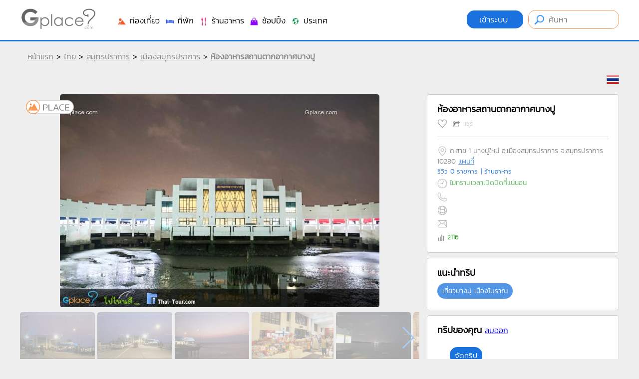

--- FILE ---
content_type: text/html
request_url: https://www.gplace.com/945278
body_size: 96994
content:
<!DOCTYPE html PUBLIC "-//W3C//DTD XHTML 1.0 Strict//EN" "http://www.w3.org/TR/xhtml1/DTD/xhtml1-strict.dtd">
<html xmlns="http://www.w3.org/1999/xhtml" xml:lang="th" lang="th">
<head>
	
	<meta http-equiv="Content-Type" content="text/html; charset=utf-8" />
	<meta name="viewport" content="width=device-width, initial-scale=1.0, maximum-scale=1.0, user-scalable=no">
	
	<title>ห้องอาหารสถานตากอากาศบางปู</title>
	<meta name="keywords" content="ห้องอาหารสถานตากอากาศบางปู, ร้านอาหาร สถานตากอากาศบางปู pantip, ร้านอาหาร สถานตากอากาศบางปู ศาลาสุขใจ pantip, ร้านอาหารสถานตากอากาศบางปู สมุทรปราการ, ร้าน อาหาร สถาน ตากอากาศ บางปู pantip, ร้าน อาหาร ">
	<meta name="description" content="ห้องอาหารสถานตากอากาศบางปู">
	
	<meta name="author" content="Gplace" />
	<meta name="robots" content="index,follow" />
	<link rel="canonical" href="https://www.gplace.com/945278" />
	
	
	<meta name="fb:app_id" property="fb:app_id" content="192465927554707" />
	<meta name="og:url" property="og:url" content="https://www.gplace.com/945278" />
	<meta name="og:title" property="og:title" content="ห้องอาหารสถานตากอากาศบางปู"/>
	<meta name="og:description" property="og:description" content="ห้องอาหารสถานตากอากาศบางปู" />	
	<meta name="og:site_name" property="og:site_name" content="Gplace"/>
	<meta name="og:image" property="og:image" content="https://www.gplace.com/include/img_res/8/94/gp56ff7c4f16462.jpg"/>
	
	
	<link rel="SHORTCUT ICON" href="https://www.gplace.com/include/v2/img/favicon.png">
	<link rel="stylesheet" type="text/css" href="https://www.gplace.com/include/v2/css/main.css" />
	<link rel="stylesheet" type="text/css" href="https://www.gplace.com/include/v2/css/style.css?v=" />
	<link rel="stylesheet" type="text/css" href="https://www.gplace.com/include/v2/css/jquery-ui.css" />
	<link rel="stylesheet" type="text/css" href="https://www.gplace.com/include/v2/css/jquery.fancybox.css" />
	<link rel="stylesheet" type="text/css" href="https://www.gplace.com/include/v2/css/swiper.min.css" />

	<style type="text/css">
		.detail	ul {
			list-style: disc;
			margin-left: 25px;
			margin-top: 5px;
		}
		.detail p {
			margin: 15px 0;
		}
		.detail table {
			margin: 0 auto;
		}	
		.detail table,tr,th,td {
			border: 1px solid;
		}
		.detail th,td {
			padding: 5px 7px;	
		}
		.div_tb_dt {
			overflow-x: auto;
			-webkit-overflow-scrolling: touch;
		}
		.tour_cw {
			border: 1px solid #CCC;
			background-color: #FFF;
			-webkit-border-radius: 5px;
			-moz-border-radius: 5px;
			border-radius: 5px;
			padding: 20px;
			margin-top: 10px;	
		}
		.tour_cw img{
			width:340px;
			margin-bottom: 5px;
		}
	</style>
</head>
<body>
	
	<div id="header">
	<div class="header_a">
		<div class="header_b">
			<div style="float:left;">
				<!--<img src="https://www.gplace.com/include/v2/img/ribbon_for_victims_symbol.png" class="logo"/>-->
				<a href="https://www.gplace.com/">
					<img src="https://www.gplace.com/include/v2/img/logo_gplace.png" alt="gplace" class="logo" style="filter: grayscale(100%);"/>
				</a>
			</div>
			<div class="menu_right">
									<a class="btn_login" href="https://www.gplace.com/loginv2" rel="nofollow">
						เข้าระบบ					</a>
								
				<form method="get" action="https://www.gplace.com/search" style="display: inline-block;">
					<input type="text" class="search_head" name="s" placeholder="ค้นหา" value=""/>
				</form>
			</div>
			<div class="clear_div_mobile"></div>
			<div class="menu_link_header show_pc" style="float:left;margin-left:40px;padding-top:5px;">
				<ul>
					<li>
						<a href="javascript:void(0)" class="menu_c" id="1">
							<img src="https://www.gplace.com/include/v2/img/icon-cat/3.png"/>
							ท่องเที่ยว						</a>
					</li>
					<li>
						<a href="javascript:void(0)" class="menu_c" id="2">
							<img src="https://www.gplace.com/include/v2/img/icon-cat/4.png"/>
							ที่พัก						</a>
					</li>
					<li>
						<a href="javascript:void(0)" class="menu_c" id="3">
							<img src="https://www.gplace.com/include/v2/img/icon-cat/1.png"/>
							ร้านอาหาร						</a>
					</li>
					<li>
						<a href="javascript:void(0)" class="menu_c" id="4">
							<img src="https://www.gplace.com/include/v2/img/icon-cat/5.png"/>
							ช้อปปิ้ง						</a>
					</li>
					<li>
						<a href="javascript:void(0)" class="menu_c" id="5">
							<img src="https://www.gplace.com/include/v2/img/icon-cat/2.png"/>
							ประเทศ						</a>
					</li>
					<!--
					<li>
						<a href="https://www.gplace.com/blog">
							<img src="https://www.gplace.com/include/v2/img/icon-cat/6.png"/>
							บล็อก						</a>
					</li>
					-->
					<li class="placenear" style="display:none;">
						<a href="https://www.gplace.com/placenear" class="placenearurl">
							<img src="https://www.gplace.com/include/v2/img/icon/icon_gplace_address.png"/>
							สถานที่ใกล้เคียง						</a>
					</li>
				</ul>
			</div>
			<div class="menu_link_header show_mobile" style="float:left;margin-left:10px;padding-top:5px;">
				<ul>
					<li>
						<a href="javascript:void(0)" class="menu_c" id="1">
							<img src="https://www.gplace.com/include/v2/img/icon-cat/11.png" style="width: 33px;">
						</a>
					</li>
					<li>
						<a href="javascript:void(0)" class="menu_c" id="2">
							<img src="https://www.gplace.com/include/v2/img/icon-cat/22.png" style="width: 33px;">
						</a>
					</li>
					<li>
						<a href="javascript:void(0)" class="menu_c" id="3">
							<img src="https://www.gplace.com/include/v2/img/icon-cat/33.png" style="width: 33px;">
						</a>
					</li>
					<li>
						<a href="javascript:void(0)" class="menu_c" id="4">
							<img src="https://www.gplace.com/include/v2/img/icon-cat/44.png" style="width: 33px;">
						</a>
					</li>
					<li>
						<a href="javascript:void(0)" class="menu_c" id="5">
							<img src="https://www.gplace.com/include/v2/img/icon-cat/55.png" style="width: 33px;">
						</a>
					</li>
					<li>
						<a href="https://www.gplace.com/blog">
							<img src="https://www.gplace.com/include/v2/img/icon-cat/66.png" style="width: 30px;">
						</a>
					</li>
					<li class="placenear" style="display:none;">
						<a href="https://www.gplace.com/placenear" class="placenearurl">
							<img src="https://www.gplace.com/include/v2/img/icon/icon_gplace_address.png" style="width: 30px;">
						</a>
					</li>
					<li class="placenear" style="display:none;">
						<a href="https://www.gplace.com/placenear" class="gasnearurl">
							<img src="https://www.gplace.com/include/v2/img/icon-cat/gas.png" style="width: 30px;">
						</a>
					</li>
				</ul>
			</div>
			
			<div class="clear"></div>
			
						<div class="menu menu-1">
				<img src="https://www.gplace.com/include/v2/img/arrowup.png" alt="" class="lang_arrowup"/>
																					<div class="item_part_cat">
							<h4>ภาคเหนือ</h4>
							<ul>
																	<li style="float:left;"><a href="https://www.gplace.com/p29-กำแพงเพชร/36" title="กำแพงเพชร">กำแพงเพชร</a></li>
																	<li style="float:left;"><a href="https://www.gplace.com/p58-ตาก/36" title="ตาก">ตาก</a></li>
																	<li style="float:left;"><a href="https://www.gplace.com/p33-นครสวรรค์/36" title="นครสวรรค์">นครสวรรค์</a></li>
																	<li style="float:left;"><a href="https://www.gplace.com/p3-น่าน/36" title="น่าน">น่าน</a></li>
																	<li style="float:left;"><a href="https://www.gplace.com/p4-พะเยา/36" title="พะเยา">พะเยา</a></li>
																	<li style="float:left;"><a href="https://www.gplace.com/p37-พิจิตร/36" title="พิจิตร">พิจิตร</a></li>
																	<li style="float:left;"><a href="https://www.gplace.com/p38-พิษณุโลก/36" title="พิษณุโลก">พิษณุโลก</a></li>
																	<li style="float:left;"><a href="https://www.gplace.com/p7-ลำปาง/36" title="ลำปาง">ลำปาง</a></li>
																	<li style="float:left;"><a href="https://www.gplace.com/p8-ลำพูน/36" title="ลำพูน">ลำพูน</a></li>
																	<li style="float:left;"><a href="https://www.gplace.com/p45-สุโขทัย/36" title="สุโขทัย">สุโขทัย</a></li>
																	<li style="float:left;"><a href="https://www.gplace.com/p9-อุตรดิตถ์/36" title="อุตรดิตถ์">อุตรดิตถ์</a></li>
																	<li style="float:left;"><a href="https://www.gplace.com/p1-เชียงราย/36" title="เชียงราย">เชียงราย</a></li>
																	<li style="float:left;"><a href="https://www.gplace.com/p2-เชียงใหม่/36" title="เชียงใหม่">เชียงใหม่</a></li>
																	<li style="float:left;"><a href="https://www.gplace.com/p39-เพชรบูรณ์/36" title="เพชรบูรณ์">เพชรบูรณ์</a></li>
																	<li style="float:left;"><a href="https://www.gplace.com/p5-แพร่/36" title="แพร่">แพร่</a></li>
																	<li style="float:left;"><a href="https://www.gplace.com/p6-แม่ฮ่องสอน/36" title="แม่ฮ่องสอน">แม่ฮ่องสอน</a></li>
															</ul>
						</div>
												<div class="item_part_cat">
							<h4>ภาคตะวันออกเฉียงเหนือ</h4>
							<ul>
																	<li style="float:left;"><a href="https://www.gplace.com/p10-กาฬสินธุ์/36" title="กาฬสินธุ์">กาฬสินธุ์</a></li>
																	<li style="float:left;"><a href="https://www.gplace.com/p11-ขอนแก่น/36" title="ขอนแก่น">ขอนแก่น</a></li>
																	<li style="float:left;"><a href="https://www.gplace.com/p12-ชัยภูมิ/36" title="ชัยภูมิ">ชัยภูมิ</a></li>
																	<li style="float:left;"><a href="https://www.gplace.com/p13-นครพนม/36" title="นครพนม">นครพนม</a></li>
																	<li style="float:left;"><a href="https://www.gplace.com/p14-นครราชสีมา/36" title="นครราชสีมา">นครราชสีมา</a></li>
																	<li style="float:left;"><a href="https://www.gplace.com/p77-บึงกาฬ/36" title="บึงกาฬ">บึงกาฬ</a></li>
																	<li style="float:left;"><a href="https://www.gplace.com/p15-บุรีรัมย์/36" title="บุรีรัมย์">บุรีรัมย์</a></li>
																	<li style="float:left;"><a href="https://www.gplace.com/p16-มหาสารคาม/36" title="มหาสารคาม">มหาสารคาม</a></li>
																	<li style="float:left;"><a href="https://www.gplace.com/p17-มุกดาหาร/36" title="มุกดาหาร">มุกดาหาร</a></li>
																	<li style="float:left;"><a href="https://www.gplace.com/p18-ยโสธร/36" title="ยโสธร">ยโสธร</a></li>
																	<li style="float:left;"><a href="https://www.gplace.com/p19-ร้อยเอ็ด/36" title="ร้อยเอ็ด">ร้อยเอ็ด</a></li>
																	<li style="float:left;"><a href="https://www.gplace.com/p23-ศรีสะเกษ/36" title="ศรีสะเกษ">ศรีสะเกษ</a></li>
																	<li style="float:left;"><a href="https://www.gplace.com/p21-สกลนคร/36" title="สกลนคร">สกลนคร</a></li>
																	<li style="float:left;"><a href="https://www.gplace.com/p22-สุรินทร์/36" title="สุรินทร์">สุรินทร์</a></li>
																	<li style="float:left;"><a href="https://www.gplace.com/p24-หนองคาย/36" title="หนองคาย">หนองคาย</a></li>
																	<li style="float:left;"><a href="https://www.gplace.com/p25-หนองบัวลำภู/36" title="หนองบัวลำภู">หนองบัวลำภู</a></li>
																	<li style="float:left;"><a href="https://www.gplace.com/p28-อำนาจเจริญ/36" title="อำนาจเจริญ">อำนาจเจริญ</a></li>
																	<li style="float:left;"><a href="https://www.gplace.com/p26-อุดรธานี/36" title="อุดรธานี">อุดรธานี</a></li>
																	<li style="float:left;"><a href="https://www.gplace.com/p27-อุบลราชธานี/36" title="อุบลราชธานี">อุบลราชธานี</a></li>
																	<li style="float:left;"><a href="https://www.gplace.com/p20-เลย/36" title="เลย">เลย</a></li>
															</ul>
						</div>
												<div class="item_part_cat">
							<h4>ภาคกลาง</h4>
							<ul>
																	<li style="float:left;"><a href="https://www.gplace.com/p76-กรุงเทพมหานคร/36" title="กรุงเทพมหานคร">กรุงเทพมหานคร</a></li>
																	<li style="float:left;"><a href="https://www.gplace.com/p57-กาญจนบุรี/36" title="กาญจนบุรี">กาญจนบุรี</a></li>
																	<li style="float:left;"><a href="https://www.gplace.com/p51-ฉะเชิงเทรา/36" title="ฉะเชิงเทรา">ฉะเชิงเทรา</a></li>
																	<li style="float:left;"><a href="https://www.gplace.com/p30-ชัยนาท/36" title="ชัยนาท">ชัยนาท</a></li>
																	<li style="float:left;"><a href="https://www.gplace.com/p31-นครนายก/36" title="นครนายก">นครนายก</a></li>
																	<li style="float:left;"><a href="https://www.gplace.com/p32-นครปฐม/36" title="นครปฐม">นครปฐม</a></li>
																	<li style="float:left;"><a href="https://www.gplace.com/p34-นนทบุรี/36" title="นนทบุรี">นนทบุรี</a></li>
																	<li style="float:left;"><a href="https://www.gplace.com/p35-ปทุมธานี/36" title="ปทุมธานี">ปทุมธานี</a></li>
																	<li style="float:left;"><a href="https://www.gplace.com/p61-ประจวบคีรีขันธ์/36" title="ประจวบคีรีขันธ์">ประจวบคีรีขันธ์</a></li>
																	<li style="float:left;"><a href="https://www.gplace.com/p54-ปราจีนบุรี/36" title="ปราจีนบุรี">ปราจีนบุรี</a></li>
																	<li style="float:left;"><a href="https://www.gplace.com/p60-ราชบุรี/36" title="ราชบุรี">ราชบุรี</a></li>
																	<li style="float:left;"><a href="https://www.gplace.com/p40-ลพบุรี/36" title="ลพบุรี">ลพบุรี</a></li>
																	<li style="float:left;"><a href="https://www.gplace.com/p41-สมุทรปราการ/36" title="สมุทรปราการ">สมุทรปราการ</a></li>
																	<li style="float:left;"><a href="https://www.gplace.com/p42-สมุทรสงคราม/36" title="สมุทรสงคราม">สมุทรสงคราม</a></li>
																	<li style="float:left;"><a href="https://www.gplace.com/p43-สมุทรสาคร/36" title="สมุทรสาคร">สมุทรสาคร</a></li>
																	<li style="float:left;"><a href="https://www.gplace.com/p47-สระบุรี/36" title="สระบุรี">สระบุรี</a></li>
																	<li style="float:left;"><a href="https://www.gplace.com/p56-สระแก้ว/36" title="สระแก้ว">สระแก้ว</a></li>
																	<li style="float:left;"><a href="https://www.gplace.com/p44-สิงห์บุรี/36" title="สิงห์บุรี">สิงห์บุรี</a></li>
																	<li style="float:left;"><a href="https://www.gplace.com/p46-สุพรรณบุรี/36" title="สุพรรณบุรี">สุพรรณบุรี</a></li>
																	<li style="float:left;"><a href="https://www.gplace.com/p36-อยุธยา/36" title="อยุธยา">อยุธยา</a></li>
																	<li style="float:left;"><a href="https://www.gplace.com/p49-อุทัยธานี/36" title="อุทัยธานี">อุทัยธานี</a></li>
																	<li style="float:left;"><a href="https://www.gplace.com/p48-อ่างทอง/36" title="อ่างทอง">อ่างทอง</a></li>
																	<li style="float:left;"><a href="https://www.gplace.com/p59-เพชรบุรี/36" title="เพชรบุรี">เพชรบุรี</a></li>
															</ul>
						</div>
												<div class="item_part_cat">
							<h4>ภาคตะวันออก</h4>
							<ul>
																	<li style="float:left;"><a href="https://www.gplace.com/p50-จันทบุรี/36" title="จันทบุรี">จันทบุรี</a></li>
																	<li style="float:left;"><a href="https://www.gplace.com/p52-ชลบุรี/36" title="ชลบุรี">ชลบุรี</a></li>
																	<li style="float:left;"><a href="https://www.gplace.com/p53-ตราด/36" title="ตราด">ตราด</a></li>
																	<li style="float:left;"><a href="https://www.gplace.com/p55-ระยอง/36" title="ระยอง">ระยอง</a></li>
															</ul>
						</div>
												<div class="item_part_cat">
							<h4>ภาคใต้</h4>
							<ul>
																	<li style="float:left;"><a href="https://www.gplace.com/p62-กระบี่/36" title="กระบี่">กระบี่</a></li>
																	<li style="float:left;"><a href="https://www.gplace.com/p63-ชุมพร/36" title="ชุมพร">ชุมพร</a></li>
																	<li style="float:left;"><a href="https://www.gplace.com/p64-ตรัง/36" title="ตรัง">ตรัง</a></li>
																	<li style="float:left;"><a href="https://www.gplace.com/p65-นครศรีธรรมราช/36" title="นครศรีธรรมราช">นครศรีธรรมราช</a></li>
																	<li style="float:left;"><a href="https://www.gplace.com/p66-นราธิวาส/36" title="นราธิวาส">นราธิวาส</a></li>
																	<li style="float:left;"><a href="https://www.gplace.com/p67-ปัตตานี/36" title="ปัตตานี">ปัตตานี</a></li>
																	<li style="float:left;"><a href="https://www.gplace.com/p68-พังงา/36" title="พังงา">พังงา</a></li>
																	<li style="float:left;"><a href="https://www.gplace.com/p69-พัทลุง/36" title="พัทลุง">พัทลุง</a></li>
																	<li style="float:left;"><a href="https://www.gplace.com/p70-ภูเก็ต/36" title="ภูเก็ต">ภูเก็ต</a></li>
																	<li style="float:left;"><a href="https://www.gplace.com/p75-ยะลา/36" title="ยะลา">ยะลา</a></li>
																	<li style="float:left;"><a href="https://www.gplace.com/p71-ระนอง/36" title="ระนอง">ระนอง</a></li>
																	<li style="float:left;"><a href="https://www.gplace.com/p73-สงขลา/36" title="สงขลา">สงขลา</a></li>
																	<li style="float:left;"><a href="https://www.gplace.com/p72-สตูล/36" title="สตูล">สตูล</a></li>
																	<li style="float:left;"><a href="https://www.gplace.com/p74-สุราษฎร์ธานี/36" title="สุราษฎร์ธานี">สุราษฎร์ธานี</a></li>
															</ul>
						</div>
																			<div class="clear"></div>
			</div>
						<div class="menu menu-2">
				<img src="https://www.gplace.com/include/v2/img/arrowup.png" alt="" class="lang_arrowup"/>
																					<div class="item_part_cat">
							<h4>ภาคเหนือ</h4>
							<ul>
																	<li style="float:left;"><a href="https://www.gplace.com/p29-กำแพงเพชร/37" title="กำแพงเพชร">กำแพงเพชร</a></li>
																	<li style="float:left;"><a href="https://www.gplace.com/p58-ตาก/37" title="ตาก">ตาก</a></li>
																	<li style="float:left;"><a href="https://www.gplace.com/p33-นครสวรรค์/37" title="นครสวรรค์">นครสวรรค์</a></li>
																	<li style="float:left;"><a href="https://www.gplace.com/p3-น่าน/37" title="น่าน">น่าน</a></li>
																	<li style="float:left;"><a href="https://www.gplace.com/p4-พะเยา/37" title="พะเยา">พะเยา</a></li>
																	<li style="float:left;"><a href="https://www.gplace.com/p37-พิจิตร/37" title="พิจิตร">พิจิตร</a></li>
																	<li style="float:left;"><a href="https://www.gplace.com/p38-พิษณุโลก/37" title="พิษณุโลก">พิษณุโลก</a></li>
																	<li style="float:left;"><a href="https://www.gplace.com/p7-ลำปาง/37" title="ลำปาง">ลำปาง</a></li>
																	<li style="float:left;"><a href="https://www.gplace.com/p8-ลำพูน/37" title="ลำพูน">ลำพูน</a></li>
																	<li style="float:left;"><a href="https://www.gplace.com/p45-สุโขทัย/37" title="สุโขทัย">สุโขทัย</a></li>
																	<li style="float:left;"><a href="https://www.gplace.com/p9-อุตรดิตถ์/37" title="อุตรดิตถ์">อุตรดิตถ์</a></li>
																	<li style="float:left;"><a href="https://www.gplace.com/p1-เชียงราย/37" title="เชียงราย">เชียงราย</a></li>
																	<li style="float:left;"><a href="https://www.gplace.com/p2-เชียงใหม่/37" title="เชียงใหม่">เชียงใหม่</a></li>
																	<li style="float:left;"><a href="https://www.gplace.com/p39-เพชรบูรณ์/37" title="เพชรบูรณ์">เพชรบูรณ์</a></li>
																	<li style="float:left;"><a href="https://www.gplace.com/p5-แพร่/37" title="แพร่">แพร่</a></li>
																	<li style="float:left;"><a href="https://www.gplace.com/p6-แม่ฮ่องสอน/37" title="แม่ฮ่องสอน">แม่ฮ่องสอน</a></li>
															</ul>
						</div>
												<div class="item_part_cat">
							<h4>ภาคตะวันออกเฉียงเหนือ</h4>
							<ul>
																	<li style="float:left;"><a href="https://www.gplace.com/p10-กาฬสินธุ์/37" title="กาฬสินธุ์">กาฬสินธุ์</a></li>
																	<li style="float:left;"><a href="https://www.gplace.com/p11-ขอนแก่น/37" title="ขอนแก่น">ขอนแก่น</a></li>
																	<li style="float:left;"><a href="https://www.gplace.com/p12-ชัยภูมิ/37" title="ชัยภูมิ">ชัยภูมิ</a></li>
																	<li style="float:left;"><a href="https://www.gplace.com/p13-นครพนม/37" title="นครพนม">นครพนม</a></li>
																	<li style="float:left;"><a href="https://www.gplace.com/p14-นครราชสีมา/37" title="นครราชสีมา">นครราชสีมา</a></li>
																	<li style="float:left;"><a href="https://www.gplace.com/p77-บึงกาฬ/37" title="บึงกาฬ">บึงกาฬ</a></li>
																	<li style="float:left;"><a href="https://www.gplace.com/p15-บุรีรัมย์/37" title="บุรีรัมย์">บุรีรัมย์</a></li>
																	<li style="float:left;"><a href="https://www.gplace.com/p16-มหาสารคาม/37" title="มหาสารคาม">มหาสารคาม</a></li>
																	<li style="float:left;"><a href="https://www.gplace.com/p17-มุกดาหาร/37" title="มุกดาหาร">มุกดาหาร</a></li>
																	<li style="float:left;"><a href="https://www.gplace.com/p18-ยโสธร/37" title="ยโสธร">ยโสธร</a></li>
																	<li style="float:left;"><a href="https://www.gplace.com/p19-ร้อยเอ็ด/37" title="ร้อยเอ็ด">ร้อยเอ็ด</a></li>
																	<li style="float:left;"><a href="https://www.gplace.com/p23-ศรีสะเกษ/37" title="ศรีสะเกษ">ศรีสะเกษ</a></li>
																	<li style="float:left;"><a href="https://www.gplace.com/p21-สกลนคร/37" title="สกลนคร">สกลนคร</a></li>
																	<li style="float:left;"><a href="https://www.gplace.com/p22-สุรินทร์/37" title="สุรินทร์">สุรินทร์</a></li>
																	<li style="float:left;"><a href="https://www.gplace.com/p24-หนองคาย/37" title="หนองคาย">หนองคาย</a></li>
																	<li style="float:left;"><a href="https://www.gplace.com/p25-หนองบัวลำภู/37" title="หนองบัวลำภู">หนองบัวลำภู</a></li>
																	<li style="float:left;"><a href="https://www.gplace.com/p28-อำนาจเจริญ/37" title="อำนาจเจริญ">อำนาจเจริญ</a></li>
																	<li style="float:left;"><a href="https://www.gplace.com/p26-อุดรธานี/37" title="อุดรธานี">อุดรธานี</a></li>
																	<li style="float:left;"><a href="https://www.gplace.com/p27-อุบลราชธานี/37" title="อุบลราชธานี">อุบลราชธานี</a></li>
																	<li style="float:left;"><a href="https://www.gplace.com/p20-เลย/37" title="เลย">เลย</a></li>
															</ul>
						</div>
												<div class="item_part_cat">
							<h4>ภาคกลาง</h4>
							<ul>
																	<li style="float:left;"><a href="https://www.gplace.com/p76-กรุงเทพมหานคร/37" title="กรุงเทพมหานคร">กรุงเทพมหานคร</a></li>
																	<li style="float:left;"><a href="https://www.gplace.com/p57-กาญจนบุรี/37" title="กาญจนบุรี">กาญจนบุรี</a></li>
																	<li style="float:left;"><a href="https://www.gplace.com/p51-ฉะเชิงเทรา/37" title="ฉะเชิงเทรา">ฉะเชิงเทรา</a></li>
																	<li style="float:left;"><a href="https://www.gplace.com/p30-ชัยนาท/37" title="ชัยนาท">ชัยนาท</a></li>
																	<li style="float:left;"><a href="https://www.gplace.com/p31-นครนายก/37" title="นครนายก">นครนายก</a></li>
																	<li style="float:left;"><a href="https://www.gplace.com/p32-นครปฐม/37" title="นครปฐม">นครปฐม</a></li>
																	<li style="float:left;"><a href="https://www.gplace.com/p34-นนทบุรี/37" title="นนทบุรี">นนทบุรี</a></li>
																	<li style="float:left;"><a href="https://www.gplace.com/p35-ปทุมธานี/37" title="ปทุมธานี">ปทุมธานี</a></li>
																	<li style="float:left;"><a href="https://www.gplace.com/p61-ประจวบคีรีขันธ์/37" title="ประจวบคีรีขันธ์">ประจวบคีรีขันธ์</a></li>
																	<li style="float:left;"><a href="https://www.gplace.com/p54-ปราจีนบุรี/37" title="ปราจีนบุรี">ปราจีนบุรี</a></li>
																	<li style="float:left;"><a href="https://www.gplace.com/p60-ราชบุรี/37" title="ราชบุรี">ราชบุรี</a></li>
																	<li style="float:left;"><a href="https://www.gplace.com/p40-ลพบุรี/37" title="ลพบุรี">ลพบุรี</a></li>
																	<li style="float:left;"><a href="https://www.gplace.com/p41-สมุทรปราการ/37" title="สมุทรปราการ">สมุทรปราการ</a></li>
																	<li style="float:left;"><a href="https://www.gplace.com/p42-สมุทรสงคราม/37" title="สมุทรสงคราม">สมุทรสงคราม</a></li>
																	<li style="float:left;"><a href="https://www.gplace.com/p43-สมุทรสาคร/37" title="สมุทรสาคร">สมุทรสาคร</a></li>
																	<li style="float:left;"><a href="https://www.gplace.com/p47-สระบุรี/37" title="สระบุรี">สระบุรี</a></li>
																	<li style="float:left;"><a href="https://www.gplace.com/p56-สระแก้ว/37" title="สระแก้ว">สระแก้ว</a></li>
																	<li style="float:left;"><a href="https://www.gplace.com/p44-สิงห์บุรี/37" title="สิงห์บุรี">สิงห์บุรี</a></li>
																	<li style="float:left;"><a href="https://www.gplace.com/p46-สุพรรณบุรี/37" title="สุพรรณบุรี">สุพรรณบุรี</a></li>
																	<li style="float:left;"><a href="https://www.gplace.com/p36-อยุธยา/37" title="อยุธยา">อยุธยา</a></li>
																	<li style="float:left;"><a href="https://www.gplace.com/p49-อุทัยธานี/37" title="อุทัยธานี">อุทัยธานี</a></li>
																	<li style="float:left;"><a href="https://www.gplace.com/p48-อ่างทอง/37" title="อ่างทอง">อ่างทอง</a></li>
																	<li style="float:left;"><a href="https://www.gplace.com/p59-เพชรบุรี/37" title="เพชรบุรี">เพชรบุรี</a></li>
															</ul>
						</div>
												<div class="item_part_cat">
							<h4>ภาคตะวันออก</h4>
							<ul>
																	<li style="float:left;"><a href="https://www.gplace.com/p50-จันทบุรี/37" title="จันทบุรี">จันทบุรี</a></li>
																	<li style="float:left;"><a href="https://www.gplace.com/p52-ชลบุรี/37" title="ชลบุรี">ชลบุรี</a></li>
																	<li style="float:left;"><a href="https://www.gplace.com/p53-ตราด/37" title="ตราด">ตราด</a></li>
																	<li style="float:left;"><a href="https://www.gplace.com/p55-ระยอง/37" title="ระยอง">ระยอง</a></li>
															</ul>
						</div>
												<div class="item_part_cat">
							<h4>ภาคใต้</h4>
							<ul>
																	<li style="float:left;"><a href="https://www.gplace.com/p62-กระบี่/37" title="กระบี่">กระบี่</a></li>
																	<li style="float:left;"><a href="https://www.gplace.com/p63-ชุมพร/37" title="ชุมพร">ชุมพร</a></li>
																	<li style="float:left;"><a href="https://www.gplace.com/p64-ตรัง/37" title="ตรัง">ตรัง</a></li>
																	<li style="float:left;"><a href="https://www.gplace.com/p65-นครศรีธรรมราช/37" title="นครศรีธรรมราช">นครศรีธรรมราช</a></li>
																	<li style="float:left;"><a href="https://www.gplace.com/p66-นราธิวาส/37" title="นราธิวาส">นราธิวาส</a></li>
																	<li style="float:left;"><a href="https://www.gplace.com/p67-ปัตตานี/37" title="ปัตตานี">ปัตตานี</a></li>
																	<li style="float:left;"><a href="https://www.gplace.com/p68-พังงา/37" title="พังงา">พังงา</a></li>
																	<li style="float:left;"><a href="https://www.gplace.com/p69-พัทลุง/37" title="พัทลุง">พัทลุง</a></li>
																	<li style="float:left;"><a href="https://www.gplace.com/p70-ภูเก็ต/37" title="ภูเก็ต">ภูเก็ต</a></li>
																	<li style="float:left;"><a href="https://www.gplace.com/p75-ยะลา/37" title="ยะลา">ยะลา</a></li>
																	<li style="float:left;"><a href="https://www.gplace.com/p71-ระนอง/37" title="ระนอง">ระนอง</a></li>
																	<li style="float:left;"><a href="https://www.gplace.com/p73-สงขลา/37" title="สงขลา">สงขลา</a></li>
																	<li style="float:left;"><a href="https://www.gplace.com/p72-สตูล/37" title="สตูล">สตูล</a></li>
																	<li style="float:left;"><a href="https://www.gplace.com/p74-สุราษฎร์ธานี/37" title="สุราษฎร์ธานี">สุราษฎร์ธานี</a></li>
															</ul>
						</div>
																			<div class="clear"></div>
			</div>
						<div class="menu menu-3">
				<img src="https://www.gplace.com/include/v2/img/arrowup.png" alt="" class="lang_arrowup"/>
																					<div class="item_part_cat">
							<h4>ภาคเหนือ</h4>
							<ul>
																	<li style="float:left;"><a href="https://www.gplace.com/p29-กำแพงเพชร/38" title="กำแพงเพชร">กำแพงเพชร</a></li>
																	<li style="float:left;"><a href="https://www.gplace.com/p58-ตาก/38" title="ตาก">ตาก</a></li>
																	<li style="float:left;"><a href="https://www.gplace.com/p33-นครสวรรค์/38" title="นครสวรรค์">นครสวรรค์</a></li>
																	<li style="float:left;"><a href="https://www.gplace.com/p3-น่าน/38" title="น่าน">น่าน</a></li>
																	<li style="float:left;"><a href="https://www.gplace.com/p4-พะเยา/38" title="พะเยา">พะเยา</a></li>
																	<li style="float:left;"><a href="https://www.gplace.com/p37-พิจิตร/38" title="พิจิตร">พิจิตร</a></li>
																	<li style="float:left;"><a href="https://www.gplace.com/p38-พิษณุโลก/38" title="พิษณุโลก">พิษณุโลก</a></li>
																	<li style="float:left;"><a href="https://www.gplace.com/p7-ลำปาง/38" title="ลำปาง">ลำปาง</a></li>
																	<li style="float:left;"><a href="https://www.gplace.com/p8-ลำพูน/38" title="ลำพูน">ลำพูน</a></li>
																	<li style="float:left;"><a href="https://www.gplace.com/p45-สุโขทัย/38" title="สุโขทัย">สุโขทัย</a></li>
																	<li style="float:left;"><a href="https://www.gplace.com/p9-อุตรดิตถ์/38" title="อุตรดิตถ์">อุตรดิตถ์</a></li>
																	<li style="float:left;"><a href="https://www.gplace.com/p1-เชียงราย/38" title="เชียงราย">เชียงราย</a></li>
																	<li style="float:left;"><a href="https://www.gplace.com/p2-เชียงใหม่/38" title="เชียงใหม่">เชียงใหม่</a></li>
																	<li style="float:left;"><a href="https://www.gplace.com/p39-เพชรบูรณ์/38" title="เพชรบูรณ์">เพชรบูรณ์</a></li>
																	<li style="float:left;"><a href="https://www.gplace.com/p5-แพร่/38" title="แพร่">แพร่</a></li>
																	<li style="float:left;"><a href="https://www.gplace.com/p6-แม่ฮ่องสอน/38" title="แม่ฮ่องสอน">แม่ฮ่องสอน</a></li>
															</ul>
						</div>
												<div class="item_part_cat">
							<h4>ภาคตะวันออกเฉียงเหนือ</h4>
							<ul>
																	<li style="float:left;"><a href="https://www.gplace.com/p10-กาฬสินธุ์/38" title="กาฬสินธุ์">กาฬสินธุ์</a></li>
																	<li style="float:left;"><a href="https://www.gplace.com/p11-ขอนแก่น/38" title="ขอนแก่น">ขอนแก่น</a></li>
																	<li style="float:left;"><a href="https://www.gplace.com/p12-ชัยภูมิ/38" title="ชัยภูมิ">ชัยภูมิ</a></li>
																	<li style="float:left;"><a href="https://www.gplace.com/p13-นครพนม/38" title="นครพนม">นครพนม</a></li>
																	<li style="float:left;"><a href="https://www.gplace.com/p14-นครราชสีมา/38" title="นครราชสีมา">นครราชสีมา</a></li>
																	<li style="float:left;"><a href="https://www.gplace.com/p77-บึงกาฬ/38" title="บึงกาฬ">บึงกาฬ</a></li>
																	<li style="float:left;"><a href="https://www.gplace.com/p15-บุรีรัมย์/38" title="บุรีรัมย์">บุรีรัมย์</a></li>
																	<li style="float:left;"><a href="https://www.gplace.com/p16-มหาสารคาม/38" title="มหาสารคาม">มหาสารคาม</a></li>
																	<li style="float:left;"><a href="https://www.gplace.com/p17-มุกดาหาร/38" title="มุกดาหาร">มุกดาหาร</a></li>
																	<li style="float:left;"><a href="https://www.gplace.com/p18-ยโสธร/38" title="ยโสธร">ยโสธร</a></li>
																	<li style="float:left;"><a href="https://www.gplace.com/p19-ร้อยเอ็ด/38" title="ร้อยเอ็ด">ร้อยเอ็ด</a></li>
																	<li style="float:left;"><a href="https://www.gplace.com/p23-ศรีสะเกษ/38" title="ศรีสะเกษ">ศรีสะเกษ</a></li>
																	<li style="float:left;"><a href="https://www.gplace.com/p21-สกลนคร/38" title="สกลนคร">สกลนคร</a></li>
																	<li style="float:left;"><a href="https://www.gplace.com/p22-สุรินทร์/38" title="สุรินทร์">สุรินทร์</a></li>
																	<li style="float:left;"><a href="https://www.gplace.com/p24-หนองคาย/38" title="หนองคาย">หนองคาย</a></li>
																	<li style="float:left;"><a href="https://www.gplace.com/p25-หนองบัวลำภู/38" title="หนองบัวลำภู">หนองบัวลำภู</a></li>
																	<li style="float:left;"><a href="https://www.gplace.com/p28-อำนาจเจริญ/38" title="อำนาจเจริญ">อำนาจเจริญ</a></li>
																	<li style="float:left;"><a href="https://www.gplace.com/p26-อุดรธานี/38" title="อุดรธานี">อุดรธานี</a></li>
																	<li style="float:left;"><a href="https://www.gplace.com/p27-อุบลราชธานี/38" title="อุบลราชธานี">อุบลราชธานี</a></li>
																	<li style="float:left;"><a href="https://www.gplace.com/p20-เลย/38" title="เลย">เลย</a></li>
															</ul>
						</div>
												<div class="item_part_cat">
							<h4>ภาคกลาง</h4>
							<ul>
																	<li style="float:left;"><a href="https://www.gplace.com/p76-กรุงเทพมหานคร/38" title="กรุงเทพมหานคร">กรุงเทพมหานคร</a></li>
																	<li style="float:left;"><a href="https://www.gplace.com/p57-กาญจนบุรี/38" title="กาญจนบุรี">กาญจนบุรี</a></li>
																	<li style="float:left;"><a href="https://www.gplace.com/p51-ฉะเชิงเทรา/38" title="ฉะเชิงเทรา">ฉะเชิงเทรา</a></li>
																	<li style="float:left;"><a href="https://www.gplace.com/p30-ชัยนาท/38" title="ชัยนาท">ชัยนาท</a></li>
																	<li style="float:left;"><a href="https://www.gplace.com/p31-นครนายก/38" title="นครนายก">นครนายก</a></li>
																	<li style="float:left;"><a href="https://www.gplace.com/p32-นครปฐม/38" title="นครปฐม">นครปฐม</a></li>
																	<li style="float:left;"><a href="https://www.gplace.com/p34-นนทบุรี/38" title="นนทบุรี">นนทบุรี</a></li>
																	<li style="float:left;"><a href="https://www.gplace.com/p35-ปทุมธานี/38" title="ปทุมธานี">ปทุมธานี</a></li>
																	<li style="float:left;"><a href="https://www.gplace.com/p61-ประจวบคีรีขันธ์/38" title="ประจวบคีรีขันธ์">ประจวบคีรีขันธ์</a></li>
																	<li style="float:left;"><a href="https://www.gplace.com/p54-ปราจีนบุรี/38" title="ปราจีนบุรี">ปราจีนบุรี</a></li>
																	<li style="float:left;"><a href="https://www.gplace.com/p60-ราชบุรี/38" title="ราชบุรี">ราชบุรี</a></li>
																	<li style="float:left;"><a href="https://www.gplace.com/p40-ลพบุรี/38" title="ลพบุรี">ลพบุรี</a></li>
																	<li style="float:left;"><a href="https://www.gplace.com/p41-สมุทรปราการ/38" title="สมุทรปราการ">สมุทรปราการ</a></li>
																	<li style="float:left;"><a href="https://www.gplace.com/p42-สมุทรสงคราม/38" title="สมุทรสงคราม">สมุทรสงคราม</a></li>
																	<li style="float:left;"><a href="https://www.gplace.com/p43-สมุทรสาคร/38" title="สมุทรสาคร">สมุทรสาคร</a></li>
																	<li style="float:left;"><a href="https://www.gplace.com/p47-สระบุรี/38" title="สระบุรี">สระบุรี</a></li>
																	<li style="float:left;"><a href="https://www.gplace.com/p56-สระแก้ว/38" title="สระแก้ว">สระแก้ว</a></li>
																	<li style="float:left;"><a href="https://www.gplace.com/p44-สิงห์บุรี/38" title="สิงห์บุรี">สิงห์บุรี</a></li>
																	<li style="float:left;"><a href="https://www.gplace.com/p46-สุพรรณบุรี/38" title="สุพรรณบุรี">สุพรรณบุรี</a></li>
																	<li style="float:left;"><a href="https://www.gplace.com/p36-อยุธยา/38" title="อยุธยา">อยุธยา</a></li>
																	<li style="float:left;"><a href="https://www.gplace.com/p49-อุทัยธานี/38" title="อุทัยธานี">อุทัยธานี</a></li>
																	<li style="float:left;"><a href="https://www.gplace.com/p48-อ่างทอง/38" title="อ่างทอง">อ่างทอง</a></li>
																	<li style="float:left;"><a href="https://www.gplace.com/p59-เพชรบุรี/38" title="เพชรบุรี">เพชรบุรี</a></li>
															</ul>
						</div>
												<div class="item_part_cat">
							<h4>ภาคตะวันออก</h4>
							<ul>
																	<li style="float:left;"><a href="https://www.gplace.com/p50-จันทบุรี/38" title="จันทบุรี">จันทบุรี</a></li>
																	<li style="float:left;"><a href="https://www.gplace.com/p52-ชลบุรี/38" title="ชลบุรี">ชลบุรี</a></li>
																	<li style="float:left;"><a href="https://www.gplace.com/p53-ตราด/38" title="ตราด">ตราด</a></li>
																	<li style="float:left;"><a href="https://www.gplace.com/p55-ระยอง/38" title="ระยอง">ระยอง</a></li>
															</ul>
						</div>
												<div class="item_part_cat">
							<h4>ภาคใต้</h4>
							<ul>
																	<li style="float:left;"><a href="https://www.gplace.com/p62-กระบี่/38" title="กระบี่">กระบี่</a></li>
																	<li style="float:left;"><a href="https://www.gplace.com/p63-ชุมพร/38" title="ชุมพร">ชุมพร</a></li>
																	<li style="float:left;"><a href="https://www.gplace.com/p64-ตรัง/38" title="ตรัง">ตรัง</a></li>
																	<li style="float:left;"><a href="https://www.gplace.com/p65-นครศรีธรรมราช/38" title="นครศรีธรรมราช">นครศรีธรรมราช</a></li>
																	<li style="float:left;"><a href="https://www.gplace.com/p66-นราธิวาส/38" title="นราธิวาส">นราธิวาส</a></li>
																	<li style="float:left;"><a href="https://www.gplace.com/p67-ปัตตานี/38" title="ปัตตานี">ปัตตานี</a></li>
																	<li style="float:left;"><a href="https://www.gplace.com/p68-พังงา/38" title="พังงา">พังงา</a></li>
																	<li style="float:left;"><a href="https://www.gplace.com/p69-พัทลุง/38" title="พัทลุง">พัทลุง</a></li>
																	<li style="float:left;"><a href="https://www.gplace.com/p70-ภูเก็ต/38" title="ภูเก็ต">ภูเก็ต</a></li>
																	<li style="float:left;"><a href="https://www.gplace.com/p75-ยะลา/38" title="ยะลา">ยะลา</a></li>
																	<li style="float:left;"><a href="https://www.gplace.com/p71-ระนอง/38" title="ระนอง">ระนอง</a></li>
																	<li style="float:left;"><a href="https://www.gplace.com/p73-สงขลา/38" title="สงขลา">สงขลา</a></li>
																	<li style="float:left;"><a href="https://www.gplace.com/p72-สตูล/38" title="สตูล">สตูล</a></li>
																	<li style="float:left;"><a href="https://www.gplace.com/p74-สุราษฎร์ธานี/38" title="สุราษฎร์ธานี">สุราษฎร์ธานี</a></li>
															</ul>
						</div>
																			<div class="clear"></div>
			</div>
						<div class="menu menu-4">
				<img src="https://www.gplace.com/include/v2/img/arrowup.png" alt="" class="lang_arrowup"/>
																					<div class="item_part_cat">
							<h4>ภาคเหนือ</h4>
							<ul>
																	<li style="float:left;"><a href="https://www.gplace.com/p29-กำแพงเพชร/39" title="กำแพงเพชร">กำแพงเพชร</a></li>
																	<li style="float:left;"><a href="https://www.gplace.com/p58-ตาก/39" title="ตาก">ตาก</a></li>
																	<li style="float:left;"><a href="https://www.gplace.com/p33-นครสวรรค์/39" title="นครสวรรค์">นครสวรรค์</a></li>
																	<li style="float:left;"><a href="https://www.gplace.com/p3-น่าน/39" title="น่าน">น่าน</a></li>
																	<li style="float:left;"><a href="https://www.gplace.com/p4-พะเยา/39" title="พะเยา">พะเยา</a></li>
																	<li style="float:left;"><a href="https://www.gplace.com/p37-พิจิตร/39" title="พิจิตร">พิจิตร</a></li>
																	<li style="float:left;"><a href="https://www.gplace.com/p38-พิษณุโลก/39" title="พิษณุโลก">พิษณุโลก</a></li>
																	<li style="float:left;"><a href="https://www.gplace.com/p7-ลำปาง/39" title="ลำปาง">ลำปาง</a></li>
																	<li style="float:left;"><a href="https://www.gplace.com/p8-ลำพูน/39" title="ลำพูน">ลำพูน</a></li>
																	<li style="float:left;"><a href="https://www.gplace.com/p45-สุโขทัย/39" title="สุโขทัย">สุโขทัย</a></li>
																	<li style="float:left;"><a href="https://www.gplace.com/p9-อุตรดิตถ์/39" title="อุตรดิตถ์">อุตรดิตถ์</a></li>
																	<li style="float:left;"><a href="https://www.gplace.com/p1-เชียงราย/39" title="เชียงราย">เชียงราย</a></li>
																	<li style="float:left;"><a href="https://www.gplace.com/p2-เชียงใหม่/39" title="เชียงใหม่">เชียงใหม่</a></li>
																	<li style="float:left;"><a href="https://www.gplace.com/p39-เพชรบูรณ์/39" title="เพชรบูรณ์">เพชรบูรณ์</a></li>
																	<li style="float:left;"><a href="https://www.gplace.com/p5-แพร่/39" title="แพร่">แพร่</a></li>
																	<li style="float:left;"><a href="https://www.gplace.com/p6-แม่ฮ่องสอน/39" title="แม่ฮ่องสอน">แม่ฮ่องสอน</a></li>
															</ul>
						</div>
												<div class="item_part_cat">
							<h4>ภาคตะวันออกเฉียงเหนือ</h4>
							<ul>
																	<li style="float:left;"><a href="https://www.gplace.com/p10-กาฬสินธุ์/39" title="กาฬสินธุ์">กาฬสินธุ์</a></li>
																	<li style="float:left;"><a href="https://www.gplace.com/p11-ขอนแก่น/39" title="ขอนแก่น">ขอนแก่น</a></li>
																	<li style="float:left;"><a href="https://www.gplace.com/p12-ชัยภูมิ/39" title="ชัยภูมิ">ชัยภูมิ</a></li>
																	<li style="float:left;"><a href="https://www.gplace.com/p13-นครพนม/39" title="นครพนม">นครพนม</a></li>
																	<li style="float:left;"><a href="https://www.gplace.com/p14-นครราชสีมา/39" title="นครราชสีมา">นครราชสีมา</a></li>
																	<li style="float:left;"><a href="https://www.gplace.com/p77-บึงกาฬ/39" title="บึงกาฬ">บึงกาฬ</a></li>
																	<li style="float:left;"><a href="https://www.gplace.com/p15-บุรีรัมย์/39" title="บุรีรัมย์">บุรีรัมย์</a></li>
																	<li style="float:left;"><a href="https://www.gplace.com/p16-มหาสารคาม/39" title="มหาสารคาม">มหาสารคาม</a></li>
																	<li style="float:left;"><a href="https://www.gplace.com/p17-มุกดาหาร/39" title="มุกดาหาร">มุกดาหาร</a></li>
																	<li style="float:left;"><a href="https://www.gplace.com/p18-ยโสธร/39" title="ยโสธร">ยโสธร</a></li>
																	<li style="float:left;"><a href="https://www.gplace.com/p19-ร้อยเอ็ด/39" title="ร้อยเอ็ด">ร้อยเอ็ด</a></li>
																	<li style="float:left;"><a href="https://www.gplace.com/p23-ศรีสะเกษ/39" title="ศรีสะเกษ">ศรีสะเกษ</a></li>
																	<li style="float:left;"><a href="https://www.gplace.com/p21-สกลนคร/39" title="สกลนคร">สกลนคร</a></li>
																	<li style="float:left;"><a href="https://www.gplace.com/p22-สุรินทร์/39" title="สุรินทร์">สุรินทร์</a></li>
																	<li style="float:left;"><a href="https://www.gplace.com/p24-หนองคาย/39" title="หนองคาย">หนองคาย</a></li>
																	<li style="float:left;"><a href="https://www.gplace.com/p25-หนองบัวลำภู/39" title="หนองบัวลำภู">หนองบัวลำภู</a></li>
																	<li style="float:left;"><a href="https://www.gplace.com/p28-อำนาจเจริญ/39" title="อำนาจเจริญ">อำนาจเจริญ</a></li>
																	<li style="float:left;"><a href="https://www.gplace.com/p26-อุดรธานี/39" title="อุดรธานี">อุดรธานี</a></li>
																	<li style="float:left;"><a href="https://www.gplace.com/p27-อุบลราชธานี/39" title="อุบลราชธานี">อุบลราชธานี</a></li>
																	<li style="float:left;"><a href="https://www.gplace.com/p20-เลย/39" title="เลย">เลย</a></li>
															</ul>
						</div>
												<div class="item_part_cat">
							<h4>ภาคกลาง</h4>
							<ul>
																	<li style="float:left;"><a href="https://www.gplace.com/p76-กรุงเทพมหานคร/39" title="กรุงเทพมหานคร">กรุงเทพมหานคร</a></li>
																	<li style="float:left;"><a href="https://www.gplace.com/p57-กาญจนบุรี/39" title="กาญจนบุรี">กาญจนบุรี</a></li>
																	<li style="float:left;"><a href="https://www.gplace.com/p51-ฉะเชิงเทรา/39" title="ฉะเชิงเทรา">ฉะเชิงเทรา</a></li>
																	<li style="float:left;"><a href="https://www.gplace.com/p30-ชัยนาท/39" title="ชัยนาท">ชัยนาท</a></li>
																	<li style="float:left;"><a href="https://www.gplace.com/p31-นครนายก/39" title="นครนายก">นครนายก</a></li>
																	<li style="float:left;"><a href="https://www.gplace.com/p32-นครปฐม/39" title="นครปฐม">นครปฐม</a></li>
																	<li style="float:left;"><a href="https://www.gplace.com/p34-นนทบุรี/39" title="นนทบุรี">นนทบุรี</a></li>
																	<li style="float:left;"><a href="https://www.gplace.com/p35-ปทุมธานี/39" title="ปทุมธานี">ปทุมธานี</a></li>
																	<li style="float:left;"><a href="https://www.gplace.com/p61-ประจวบคีรีขันธ์/39" title="ประจวบคีรีขันธ์">ประจวบคีรีขันธ์</a></li>
																	<li style="float:left;"><a href="https://www.gplace.com/p54-ปราจีนบุรี/39" title="ปราจีนบุรี">ปราจีนบุรี</a></li>
																	<li style="float:left;"><a href="https://www.gplace.com/p60-ราชบุรี/39" title="ราชบุรี">ราชบุรี</a></li>
																	<li style="float:left;"><a href="https://www.gplace.com/p40-ลพบุรี/39" title="ลพบุรี">ลพบุรี</a></li>
																	<li style="float:left;"><a href="https://www.gplace.com/p41-สมุทรปราการ/39" title="สมุทรปราการ">สมุทรปราการ</a></li>
																	<li style="float:left;"><a href="https://www.gplace.com/p42-สมุทรสงคราม/39" title="สมุทรสงคราม">สมุทรสงคราม</a></li>
																	<li style="float:left;"><a href="https://www.gplace.com/p43-สมุทรสาคร/39" title="สมุทรสาคร">สมุทรสาคร</a></li>
																	<li style="float:left;"><a href="https://www.gplace.com/p47-สระบุรี/39" title="สระบุรี">สระบุรี</a></li>
																	<li style="float:left;"><a href="https://www.gplace.com/p56-สระแก้ว/39" title="สระแก้ว">สระแก้ว</a></li>
																	<li style="float:left;"><a href="https://www.gplace.com/p44-สิงห์บุรี/39" title="สิงห์บุรี">สิงห์บุรี</a></li>
																	<li style="float:left;"><a href="https://www.gplace.com/p46-สุพรรณบุรี/39" title="สุพรรณบุรี">สุพรรณบุรี</a></li>
																	<li style="float:left;"><a href="https://www.gplace.com/p36-อยุธยา/39" title="อยุธยา">อยุธยา</a></li>
																	<li style="float:left;"><a href="https://www.gplace.com/p49-อุทัยธานี/39" title="อุทัยธานี">อุทัยธานี</a></li>
																	<li style="float:left;"><a href="https://www.gplace.com/p48-อ่างทอง/39" title="อ่างทอง">อ่างทอง</a></li>
																	<li style="float:left;"><a href="https://www.gplace.com/p59-เพชรบุรี/39" title="เพชรบุรี">เพชรบุรี</a></li>
															</ul>
						</div>
												<div class="item_part_cat">
							<h4>ภาคตะวันออก</h4>
							<ul>
																	<li style="float:left;"><a href="https://www.gplace.com/p50-จันทบุรี/39" title="จันทบุรี">จันทบุรี</a></li>
																	<li style="float:left;"><a href="https://www.gplace.com/p52-ชลบุรี/39" title="ชลบุรี">ชลบุรี</a></li>
																	<li style="float:left;"><a href="https://www.gplace.com/p53-ตราด/39" title="ตราด">ตราด</a></li>
																	<li style="float:left;"><a href="https://www.gplace.com/p55-ระยอง/39" title="ระยอง">ระยอง</a></li>
															</ul>
						</div>
												<div class="item_part_cat">
							<h4>ภาคใต้</h4>
							<ul>
																	<li style="float:left;"><a href="https://www.gplace.com/p62-กระบี่/39" title="กระบี่">กระบี่</a></li>
																	<li style="float:left;"><a href="https://www.gplace.com/p63-ชุมพร/39" title="ชุมพร">ชุมพร</a></li>
																	<li style="float:left;"><a href="https://www.gplace.com/p64-ตรัง/39" title="ตรัง">ตรัง</a></li>
																	<li style="float:left;"><a href="https://www.gplace.com/p65-นครศรีธรรมราช/39" title="นครศรีธรรมราช">นครศรีธรรมราช</a></li>
																	<li style="float:left;"><a href="https://www.gplace.com/p66-นราธิวาส/39" title="นราธิวาส">นราธิวาส</a></li>
																	<li style="float:left;"><a href="https://www.gplace.com/p67-ปัตตานี/39" title="ปัตตานี">ปัตตานี</a></li>
																	<li style="float:left;"><a href="https://www.gplace.com/p68-พังงา/39" title="พังงา">พังงา</a></li>
																	<li style="float:left;"><a href="https://www.gplace.com/p69-พัทลุง/39" title="พัทลุง">พัทลุง</a></li>
																	<li style="float:left;"><a href="https://www.gplace.com/p70-ภูเก็ต/39" title="ภูเก็ต">ภูเก็ต</a></li>
																	<li style="float:left;"><a href="https://www.gplace.com/p75-ยะลา/39" title="ยะลา">ยะลา</a></li>
																	<li style="float:left;"><a href="https://www.gplace.com/p71-ระนอง/39" title="ระนอง">ระนอง</a></li>
																	<li style="float:left;"><a href="https://www.gplace.com/p73-สงขลา/39" title="สงขลา">สงขลา</a></li>
																	<li style="float:left;"><a href="https://www.gplace.com/p72-สตูล/39" title="สตูล">สตูล</a></li>
																	<li style="float:left;"><a href="https://www.gplace.com/p74-สุราษฎร์ธานี/39" title="สุราษฎร์ธานี">สุราษฎร์ธานี</a></li>
															</ul>
						</div>
																			<div class="clear"></div>
			</div>
						<div class="menu menu-5">
				<img src="https://www.gplace.com/include/v2/img/arrowup.png" alt="" class="lang_arrowup"/>
				<div class="item_country" style="line-height: 1.5;">
					<a href="https://www.gplace.com/" title="ไทย" rel="ไทย">ไทย</a>
					<a href="https://www.gplace.com/switzerland" title="สวิตเซอร์แลนด์" rel="สวิตเซอร์แลนด์">สวิตเซอร์แลนด์</a>
					<a href="https://www.gplace.com/korea" title="เกาหลี" rel="เกาหลี">เกาหลี</a>
					<a href="https://www.gplace.com/laos" title="ลาว" rel="ลาว">ลาว</a>
					<a href="https://www.gplace.com/myanmar" title="พม่า" rel="พม่า">พม่า</a>
					<a href="https://www.gplace.com/america" title="สหรัฐอเมริกา" rel="สหรัฐอเมริกา">สหรัฐอเมริกา</a>
					<a href="https://www.gplace.com/india" title="อินเดีย" rel="อินเดีย">อินเดีย</a>
					<a href="https://www.gplace.com/bhutan" title="ภูฏาน" rel="ภูฏาน">ภูฏาน</a>
					<a href="https://www.gplace.com/japan" title="ญี่ปุ่น" rel="ญี่ปุ่น">ญี่ปุ่น</a>
					<a href="https://www.gplace.com/cambodia" title="กัมพูชา" rel="กัมพูชา">กัมพูชา</a>
					<a href="https://www.gplace.com/vietnam" title="เวียดนาม" rel="เวียดนาม">เวียดนาม</a>
					<a href="https://www.gplace.com/china" title="จีน" rel="จีน">จีน</a>
					<a href="https://www.gplace.com/nepal" title="เนปาล" rel="เนปาล">เนปาล</a>
					<a href="https://www.gplace.com/taiwan" title="ไต้หวัน" rel="ไต้หวัน">ไต้หวัน</a>
					<a href="https://www.gplace.com/malaysia" title="Malaysia" rel="Malaysia">มาเลเซีย</a>
					<a href="https://www.gplace.com/ireland" title="Ireland" rel="Ireland">ไอร์แลนด์</a>
					<a href="https://www.gplace.com/england" title="United Kingdom" rel="United Kingdom">อังกฤษ</a>
					<a href="https://www.gplace.com/singapore" title="Singapore" rel="Singapore">สิงคโปร์</a>
				</div>
			</div>
		</div>
	</div>
</div>
<script type="text/javascript">
    var lang_sub_js = "www";
</script>	
	<div id="content">
		<div class="breadcrumbs">
			<a href="https://www.gplace.com/" title="Home">หน้าแรก</a> >
			<a href="https://www.gplace.com/thailand" title="ไทย">ไทย</a> >
			<a href="https://www.gplace.com/p41-สมุทรปราการ" title="สมุทรปราการ">สมุทรปราการ</a> >
			<a href="https://www.gplace.com/d692-เมืองสมุทรปราการ" title="เมืองสมุทรปราการ">เมืองสมุทรปราการ</a> >
			<b><a href="https://www.gplace.com/945278" title="ห้องอาหารสถานตากอากาศบางปู">ห้องอาหารสถานตากอากาศบางปู</a></b>
					</div>
		<div style="float:left;overflow: hidden;width: 100%;">
			<div class="fb-like" data-href="https://www.gplace.com/945278" data-width="" data-layout="standard" data-action="like" data-size="small" data-share="true"></div>
		</div>
		<div style="float:right;" class="scroll-x">
							<a href="https://www.gplace.com/945278" alt="Language Thai" title="Thai" style="text-decoration: none;">
					<img src="https://www.gplace.com/include/images/flag/Thai.png" class="language" style="width:25px;"/>
				</a>
					</div>
		<div class="clear"></div>
		<div class="page">
			<div class="page_main">
				<div class="gallery" style="min-height:50px;">
					<div style="text-align:center;position: relative;">
													<a href="https://www.gplace.com/galv2/945278?i=0" class="fancybox fancybox.iframe">
								<img src="https://www.gplace.com/include/img_res/8/94/gp56ff7c4f16462.jpg" class="img_m" alt="ห้องอาหารสถานตากอากาศบางปู" />
							</a>
																			<img src="https://www.gplace.com/include/v2/img/icon/icon_gplace_place.png" id="btn_place" p_name="ห้องอาหารสถานตากอากาศบางปู" p_id="945278"/>
											</div>
					<div class="gallery_sm">
						<!-- Swiper -->
						<div class="swiper-container swiper_gallery">
							<div class="swiper-wrapper">
																<div class="swiper-slide">
																		<a href="https://www.gplace.com/galv2/945278?i=24560" class="fancybox fancybox.iframe">
										<img src="https://www.gplace.com/include/img_gal/8/94/gp56ff7ce62062e.jpg" alt="ห้องอาหารสถานตากอากาศบางปู"/>
									</a>
																	</div>
																<div class="swiper-slide">
																		<a href="https://www.gplace.com/galv2/945278?i=24561" class="fancybox fancybox.iframe">
										<img src="https://www.gplace.com/include/img_gal/8/94/gp56ff7ce63787c.jpg" alt="ห้องอาหารสถานตากอากาศบางปู"/>
									</a>
																	</div>
																<div class="swiper-slide">
																		<a href="https://www.gplace.com/galv2/945278?i=24562" class="fancybox fancybox.iframe">
										<img src="https://www.gplace.com/include/img_gal/8/94/gp56ff7ce64470e.jpg" alt="ห้องอาหารสถานตากอากาศบางปู"/>
									</a>
																	</div>
																<div class="swiper-slide">
																		<a href="https://www.gplace.com/galv2/945278?i=24563" class="fancybox fancybox.iframe">
										<img src="https://www.gplace.com/include/img_gal/8/94/gp56ff7ce651a64.jpg" alt="ห้องอาหารสถานตากอากาศบางปู"/>
									</a>
																	</div>
																<div class="swiper-slide">
																		<a href="https://www.gplace.com/galv2/945278?i=24564" class="fancybox fancybox.iframe">
										<img src="https://www.gplace.com/include/img_gal/8/94/gp56ff7ce660fb4.jpg" alt="ห้องอาหารสถานตากอากาศบางปู"/>
									</a>
																	</div>
																<div class="swiper-slide">
																		<a href="https://www.gplace.com/galv2/945278?i=24565" class="fancybox fancybox.iframe">
										<img src="https://www.gplace.com/include/img_gal/8/94/gp56ff7ce66dc48.jpg" alt="ห้องอาหารสถานตากอากาศบางปู"/>
									</a>
																	</div>
																<div class="swiper-slide">
																		<a href="https://www.gplace.com/galv2/945278?i=24566" class="fancybox fancybox.iframe">
										<img src="https://www.gplace.com/include/img_gal/8/94/gp56ff7ce67d29d.jpg" alt="ห้องอาหารสถานตากอากาศบางปู"/>
									</a>
																	</div>
																<div class="swiper-slide">
																		<a href="https://www.gplace.com/galv2/945278?i=24567" class="fancybox fancybox.iframe">
										<img src="https://www.gplace.com/include/img_gal/8/94/gp56ff7ce688da2.jpg" alt="ห้องอาหารสถานตากอากาศบางปู"/>
									</a>
																	</div>
															</div>
							<div class="swiper-button-next"></div>
							<div class="swiper-button-prev"></div>
						</div>
					</div>
				</div>
				<div class="page_detail">
										<!-- <div class="calm">เป็นเจ้าของสถานที่หรือไม่?</div> -->
					<div class="clear"></div>
					<hr/>
					<h2 class="detail_h">“ห้องอาหารสถานตากอากาศบางปู”</h2>
					<div class="detail">
						<p>ร้านยื่นไปในทะเล มีทั้งโซนมีแอร์ เเละชมบรรยบากาศธรรมชาติ อาหารรสชาติอร่อย ราคาไม่แพงมาก พนักงานบริการดี วิวสวย แนะนำให้โทรจองล่วงหน้า ถ้ามาในวันเสาร์อาทิตย์&nbsp;</p>
<p>เมนูแนะนำ&nbsp;ปลาเก๋าสามรส ปลากระพงทอดน้ำปลา ข้าวผัดปู&nbsp;ปูทะเลนึ่ง เเละอาหารซีฟู้ด รสชาติอร่อย ราคาถูกอีกหลากหลายเมนู</p>
<p>&nbsp;</p>
<p>&nbsp;</p>
<p>&nbsp;</p>																									<hr>
							<p>เปิดเฉพาะวันเสาร์ ตั้งเเต่เวลา 16.00-20.00 น. ค่าดนตรีท่านละ 70 บาท</p>
<p>&nbsp;</p>											</div>
									</div>
			</div>
			
			<div id="page_sidebar">
				<div class="page_address">
					<h1>ห้องอาหารสถานตากอากาศบางปู</h1>
					<div class="place">
												<img src="https://www.gplace.com/include/v2/img/icon/icon_gplace_like.png" id="like_page" style="width:20px;"/>
						<span id="like_num"></span>
						<!--
						<img src="https://www.gplace.com/include/v2/img/icon/icon_gplace_save.png"/>
						<span id="add_to_favorite" p_id="945278">บันทึกสถานที่</span>
						-->
						<img src="https://www.gplace.com/include/v2/img/icon/icon_gplace_share.png" id="share_page"/>
						<span>แชร์</span>
					</div>
					<div class="clear"></div>
					<hr />
					<p class="address">
						<img src="https://www.gplace.com/include/v2/img/icon/icon_gplace_address.png"/>
						ถ.สาย 1 บางปูใหม่ อ.เมืองสมุทรปราการ  จ.สมุทรปราการ 10280 													<a href="https://www.gplace.com/googlemap/945278" id="ggmap" title="แผนที่ ห้องอาหารสถานตากอากาศบางปู">
								แผนที่							</a>
											</p>
					<div class="rate_review">
												<span>รีวิว 0 รายการ</span>
						<span>| 
						ร้านอาหาร						</span>
											</div>
					<p class="page_con_detail">
						<img src="https://www.gplace.com/include/v2/img/icon/icon_gplace_time.png"/>
						<span style="color:#67c167;">ไม่ทราบเวลาเปิดปิดที่แน่นอน</span>					</p>
										<p class="page_con_detail">
						<img src="https://www.gplace.com/include/v2/img/icon/icon_gplace_tel.png"/>
						<a href="tel:"></a>
					</p>
					<p class="page_con_detail">
						<img src="https://www.gplace.com/include/v2/img/icon/icon_gplace_www.png"/>
						<a href="" class="link_ex" title="ห้องอาหารสถานตากอากาศบางปู" rel="nofollow">
													</a>
					</p>
					<p class="page_con_detail">
						<img src="https://www.gplace.com/include/v2/img/icon/icon_gplace_mail.png"/>
											</p>
					<p class="page_con_detail">
						<img src="https://www.gplace.com/include/v2/img/view.png" style="width:15px;"/>
						<span style="color:green;margin-right: 5px;">2116</span>
					</p>
				</div>
				<div class="page_trip suggest_trip">
					<h2>แนะนำทริป</h2>
					<ul>
													<li>
								<a href="https://www.gplace.com/tm/314" title="เที่ยวบางปู เมืองโบราณ">
									เที่ยวบางปู เมืองโบราณ								</a>
							</li>
											</ul>
					<div class="clear"></div>
				</div>
				<div class="manage_trip">
					<h2>ทริปของคุณ</h2>
					<a href="javascript:void(0)" id="clear_trip">ลบออก</a>
					<div style="margin-top:15px;">
						<ul id="trip_manage">
													</ul>
						<button class="save_trip">
							<a href="https://www.gplace.com/tm?p_id=" id="linktm" onClick="showPopup(this.href);return(false);" rel="nofollow">
								จัดทริป							</a>
						</button>
					</div>
					<div class="clear"></div>
				</div>
							</div>
			
			<div class="page_main">
				<div class="page_review">
					<h4>รีวิวทั้งหมด</h4>
					<span class="count_review">(รีวิว 0 รายการ)</span>
									
					
					<div class="clear_div_mobile"></div>
					<hr/>
									</div>
				
								<div class="list_show">
					<h4>สถานที่ใกล้เคียง</h4>
					<div class="clear"></div>
					<div class="list_item">
						<!-- Swiper -->
						<div class="swiper-container swiper3">
							<div class="swiper-wrapper">
																<div class="swiper-slide item">
																			<img src="https://www.gplace.com/include/img_res/8/31/gp5d1de8fc3ff36.jpg" class="itemimg" alt="บางปู"/>
																		<a href="https://www.gplace.com/3188" class="item_name" title="บางปู">บางปู</a>
																		<img src="https://www.gplace.com/include/v2/img/star3.0.png" style="height:15px;vertical-align: middle;"/>
																		<p class="count_review">(รีวิว 18 รายการ)</p>
									<p class="item_dist">ห่าง 0.02 </p>
								</div>
																<div class="swiper-slide item">
																			<img src="https://www.gplace.com/include/img_res/5/31/gp63117162df063.jpg" class="itemimg" alt="เมืองโบราณ"/>
																		<a href="https://www.gplace.com/3185" class="item_name" title="เมืองโบราณ">เมืองโบราณ</a>
																		<img src="https://www.gplace.com/include/v2/img/star2.0.png" style="height:15px;vertical-align: middle;"/>
																		<p class="count_review">(รีวิว 941 รายการ)</p>
									<p class="item_dist">ห่าง 4.43 </p>
								</div>
																<div class="swiper-slide item">
																			<img src="https://www.gplace.com/include/img_gal/6/32/gp5dfdd765efa29.jpg" class="itemimg" alt="วัดอโศการาม"/>
																		<a href="https://www.gplace.com/3206" class="item_name" title="วัดอโศการาม">วัดอโศการาม</a>
																		<img src="https://www.gplace.com/include/v2/img/star3.0.png" style="height:15px;vertical-align: middle;"/>
																		<p class="count_review">(รีวิว 1 รายการ)</p>
									<p class="item_dist">ห่าง 8.49 </p>
								</div>
																<div class="swiper-slide item">
																			<img src="https://www.gplace.com/include/img_res/9/31/gp5d1de8a1f1136.jpg" class="itemimg" alt="ฟาร์มจระเข้และสวนสัตว์ สมุทรปราการ"/>
																		<a href="https://www.gplace.com/3189" class="item_name" title="ฟาร์มจระเข้และสวนสัตว์ สมุทรปราการ">ฟาร์มจระเข้และสวนสัตว์ สมุทรปราการ</a>
																		<img src="https://www.gplace.com/include/v2/img/star4.0.png" style="height:15px;vertical-align: middle;"/>
																		<p class="count_review">(รีวิว 3 รายการ)</p>
									<p class="item_dist">ห่าง 8.94 </p>
								</div>
															</div>
							<div class="swiper-button-next"></div>
							<div class="swiper-button-prev"></div>
						</div>
					</div>
				</div>
								
								<div class="list_show">
					<h4>โรงแรมใกล้เคียง</h4>
					<!-- <a href="#" class="view_all">ดูทั้งหมด</a> -->
					<div class="clear"></div>
					<div class="list_item">
						<!-- Swiper -->
						<div class="swiper-container swiper2">
							<div class="swiper-wrapper">
																<div class="swiper-slide item">
																			<img src="https://www.chuwab.com/images/hotel/7/34/67834/fe7cd18522133454e5efdaaee0ec1135.jpg" class="itemimg" alt="พีวิลล่า"/>
																		<a href="https://www.gplace.com/972980" class="item_name" title="พีวิลล่า">พีวิลล่า</a>
																		<span class="count_review">(รีวิว 0 รายการ)</span>
									<p class="item_dist">ห่าง 5.68 </p>
								</div>
																<div class="swiper-slide item">
																			<img src="https://www.chuwab.com/images/hotel/5/57/49157/49157_large_202107261006532.png" class="itemimg" alt="เมซัน เพลส"/>
																		<a href="https://www.gplace.com/962380" class="item_name" title="เมซัน เพลส">เมซัน เพลส</a>
																		<span class="count_review">(รีวิว 0 รายการ)</span>
									<p class="item_dist">ห่าง 6.18 </p>
								</div>
																<div class="swiper-slide item">
																			<img src="https://www.chuwab.com/images/hotel/7/93/68193/9801baf7a864b92e4bb127110c4a702e.jpg" class="itemimg" alt="นาราเทล อพาร์ทเม้นท์"/>
																		<a href="https://www.gplace.com/974707" class="item_name" title="นาราเทล อพาร์ทเม้นท์">นาราเทล อพาร์ทเม้นท์</a>
																		<span class="count_review">(รีวิว 0 รายการ)</span>
									<p class="item_dist">ห่าง 6.71 </p>
								</div>
																<div class="swiper-slide item">
																			<img src="https://www.chuwab.com/images/hotel/7/05/67805/e0789bdc6bc68cfd178da66e1b0d9994.jpg" class="itemimg" alt="ดิ อัยย์ชญา โฮเทล"/>
																		<a href="https://www.gplace.com/972947" class="item_name" title="ดิ อัยย์ชญา โฮเทล">ดิ อัยย์ชญา โฮเทล</a>
																		<span class="count_review">(รีวิว 0 รายการ)</span>
									<p class="item_dist">ห่าง 7.23 </p>
								</div>
																<div class="swiper-slide item">
																			<img src="https://www.chuwab.com/images/hotel/5/94/49994/bimg_20220108110856.jpeg" class="itemimg" alt="ศรีนวล ลีฟวิ่ง"/>
																		<a href="https://www.gplace.com/963423" class="item_name" title="ศรีนวล ลีฟวิ่ง">ศรีนวล ลีฟวิ่ง</a>
																		<span class="count_review">(รีวิว 0 รายการ)</span>
									<p class="item_dist">ห่าง 7.26 </p>
								</div>
																<div class="swiper-slide item">
																			<img src="https://www.chuwab.com/images/hotel/5/57/48457/bimg_20200907170717.jpg" class="itemimg" alt="บ้านปากน้ำ สมุทรปราการ"/>
																		<a href="https://www.gplace.com/961525" class="item_name" title="บ้านปากน้ำ สมุทรปราการ">บ้านปากน้ำ สมุทรปราการ</a>
																		<span class="count_review">(รีวิว 0 รายการ)</span>
									<p class="item_dist">ห่าง 9.33 </p>
								</div>
															</div>
							<div class="swiper-button-next"></div>
							<div class="swiper-button-prev"></div>
						</div>
					</div>
				</div>
								
								<div class="list_show">
					<h4>ร้านอาหารใกล้เคียง</h4>
					<!-- <a href="#" class="view_all">ดูทั้งหมด</a> -->
					<div class="clear"></div>
					<div class="list_item">
						<!-- Swiper -->
						<div class="swiper-container swiper3">
							<div class="swiper-wrapper">
																<div class="swiper-slide item">
																			<img src="https://www.gplace.com/include/img_res/1/95/gp597c40f37cc12.jpg" class="itemimg" alt="ร้านระเบียงทะเล บางปู"/>
																		<a href="https://www.gplace.com/953631" class="item_name" title="ร้านระเบียงทะเล บางปู">ร้านระเบียงทะเล บางปู</a>
																		<span class="count_review">(รีวิว 0 รายการ)</span>
									<p class="item_dist">ห่าง 1.06 </p>
								</div>
																<div class="swiper-slide item">
																			<img src="https://www.gplace.com/include/pic_blog/20120315114053.jpg" class="itemimg" alt="สายลมบางปู"/>
																		<a href="https://www.gplace.com/3222" class="item_name" title="สายลมบางปู">สายลมบางปู</a>
																		<img src="https://www.gplace.com/include/v2/img/star4.0.png" style="height:15px;vertical-align: middle;"/>
																		<span class="count_review">(รีวิว 1 รายการ)</span>
									<p class="item_dist">ห่าง 5.41 </p>
								</div>
																<div class="swiper-slide item">
																			<img src="https://www.gplace.com/include/img_res/8/95/gp5971c5a4b4d4f.jpg" class="itemimg" alt="อิ่มจัง"/>
																		<a href="https://www.gplace.com/953618" class="item_name" title="อิ่มจัง">อิ่มจัง</a>
																		<span class="count_review">(รีวิว 0 รายการ)</span>
									<p class="item_dist">ห่าง 5.55 </p>
								</div>
															</div>
							<div class="swiper-button-next"></div>
							<div class="swiper-button-prev"></div>
						</div>
					</div>
				</div>
								
								
			</div>
		</div>
	</div>
	
	<div id="fb-root"></div>
	<script async defer crossorigin="anonymous" src="https://connect.facebook.net/th_TH/sdk.js#xfbml=1&version=v9.0&appId=192465927554707&autoLogAppEvents=1" nonce="uCBPkgoz"></script>

	<div id="footer">
	<div class="footer_a">
		<div class="footer_b">
			<div class="menu_left">
				<!--
				<a href="https://www.gplace.com/">
					<img src="https://www.gplace.com/include/v2/img/logo_gplace.png" alt="" class="logo"/>
				</a>
				-->
				<!--
				<p style="font-size:14px;">Download App Gplace</p>
				<a href="https://play.google.com/store/apps/details?id=com.gplace.gplace" style="text-decoration: none;">
					<img src="https://www.gplace.com/include/v2/img/google-play-badge.png" style="width:100px;"/>
				</a>
				<a href="https://apps.apple.com/th/app/gplace/id1544934880" style="text-decoration: none;">
					<img src="https://www.gplace.com/include/v2/img/app-store-badge.png" style="width:100px;"/>
				</a>
				-->
			</div>
			<div class="clear_div_mobile"></div>
			<div class="menu_right footer_search">
				<form method="get" action="https://www.gplace.com/search" style="display: inline-block;">
					<input type="text" class="search_head" name="s" placeholder="ค้นหา" value=""/>
				</form>
			</div>
			<div class="clear"></div>
			<hr />
			<div class="menu_left">
				<ul>
					<li><a href="https://www.gplace.com/about_us">เกี่ยวกับเรา</a></li>
					<li>|</li>
					<li><a href="https://www.gplace.com/privacy">นโยบายความเป็นส่วนตัว</a></a></li>
					<li>|</li>
					<li><a href="https://www.gplace.com/contact_us">ติดต่อเรา</a></li>
					<li>|</li>
					<li><a href="https://www.gplace.com/how_to_use">วิธีใช้</a></li>
				</ul>
				<div class="clear"></div>
				<!--<p class="copyright">Copyright @2026Tourist Information Online Co., Ltd.</p>-->
				<p class="copyright">Copyright @2026บริษัท ข้อมูลนักท่องเที่ยว ออนไลน์ จำกัด</p>
			</div>
			<div class="menu_right flag_footer">
									<a href="https://www.gplace.com/945278" alt="Language Thai" title="Thai">
						<img src="https://www.gplace.com/include/images/flag/Thai.png" class="language"/>
					</a>
							</div>
		</div>
	</div>
</div>

<!-- Start of StatCounter Code for Default Guide -->
<script type="text/javascript">
	var sc_project=7876511; 
	var sc_invisible=1; 
	var sc_security="2e518371"; 
</script> 
<script type="text/javascript" src="https://www.statcounter.com/counter/counter.js"></script>
<!-- End of StatCounter Code for Default Guide -->


<!-- Google analytics-->
<script type="text/javascript">
	var _gaq = _gaq || [];
  _gaq.push(['_setAccount', 'UA-35109031-1']);
  _gaq.push(['_setDomainName', 'gplace.com']);
  _gaq.push(['_trackPageview']);

  (function() {
    var ga = document.createElement('script'); ga.type = 'text/javascript'; ga.async = true;
    ga.src = ('https:' == document.location.protocol ? 'https://ssl' : 'http://www') + '.google-analytics.com/ga.js';
    var s = document.getElementsByTagName('script')[0]; s.parentNode.insertBefore(ga, s);
  })();
	
</script>

<!-- Load Facebook SDK for JavaScript -->
      <div id="fb-root"></div>
      <script>
        window.fbAsyncInit = function() {
          FB.init({
            xfbml            : true,
            version          : 'v10.0'
          });
        };

        (function(d, s, id) {
        var js, fjs = d.getElementsByTagName(s)[0];
        if (d.getElementById(id)) return;
        js = d.createElement(s); js.id = id;
        js.src = 'https://connect.facebook.net/th_TH/sdk/xfbml.customerchat.js';
        fjs.parentNode.insertBefore(js, fjs);
      }(document, 'script', 'facebook-jssdk'));</script>

      <!-- Your Chat Plugin code -->
      <div class="fb-customerchat"
        attribution="setup_tool"
        page_id="415098761857308"
  logged_in_greeting="เรื่องเที่ยว จองที่พัก จองทัวร์ สอบถามเราได้เลยน่ะคะ"
  logged_out_greeting="เรื่องเที่ยว จองที่พัก จองทัวร์ สอบถามเราได้เลยน่ะคะ">
      </div>	
	<script src="https://www.gplace.com/include/v2/js/jquery-1.12.4.min.js"></script>
	<script src="https://www.gplace.com/include/v2/js/jquery-1.12.1.ui.min.js"></script>
	<script src="https://www.gplace.com/include/v2/js/jquery.fancybox.js"></script>
	<script src="https://www.gplace.com/include/v2/js/swiper.min.js"></script>
	<script src="https://www.gplace.com/include/v2/js/gplace.js?v=1"></script>
	<script src="https://www.choowap.com/include/script/iframe.js"></script>
	
	<script type="text/javascript">
	
		$('.fancybox').fancybox({
			type: 'iframe',
			width: '1200',
			maxWidth: '100%',
			height: '710',
			scrolling: 'no',
			fitToView: false,
			autoSize: false,
			iframe: {'scrolling': 'no'},
			helpers : { 
				overlay: {
					css: {'background': 'rgba(0,0,0,.9)'}
				}
			}
		});
		

		$('.fancybox_review').fancybox({
			type: 'iframe',
			width: '950',
			maxWidth: '100%',
			height: '710',
			fitToView: false,
			autoSize: false,
			helpers : { 
				overlay: {
					css: {'background': 'rgba(0,0,0,.9)'}
				}
			}
		});

		$('#ggmap').fancybox({
			type: 'iframe',
			width: '100%',
			maxWidth: '100%',
			height: '100%',
			scrolling: 'no',
			fitToView: false,
			autoSize: false,
			helpers : { 
				overlay: {
					css: {'background': 'rgba(0,0,0,.9)'}
				}
			}
		});
		
		var swiper1 = new Swiper('.swiper1', {
			slidesPerView: 3,
			paginationClickable: true,
			nextButton: '.swiper-button-next',
			prevButton: '.swiper-button-prev',
			spaceBetween: 10,
			breakpoints: {
				// when window width is <= 640px
				640: {
					slidesPerView: 2,
					spaceBetween: 2
				}
			}
		});
		
		var swiper2 = new Swiper('.swiper2', {
			slidesPerView: 3,
			paginationClickable: true,
			nextButton: '.swiper-button-next',
			prevButton: '.swiper-button-prev',
			spaceBetween: 10,
			breakpoints: {
				// when window width is <= 640px
				640: {
					slidesPerView: 2,
					spaceBetween: 2
				}
			}
		});
		
		var swiper3 = new Swiper('.swiper3', {
			slidesPerView: 3,
			paginationClickable: true,
			nextButton: '.swiper-button-next',
			prevButton: '.swiper-button-prev',
			spaceBetween: 10,
			breakpoints: {
				// when window width is <= 640px
				640: {
					slidesPerView: 2,
					spaceBetween: 2
				}
			}
		});
		
		var swiper_gallery = new Swiper('.swiper_gallery', {
			pagination: '.swiper-pagination',
			slidesPerView: 'auto',
			nextButton: '.swiper-button-next',
			prevButton: '.swiper-button-prev',
			paginationClickable: true,
			spaceBetween: 5,
			freeMode: true,
		});
		
		var swiper_menu = new Swiper('.swiper-menu-mobile', {
			scrollbarHide: true,
			slidesPerView: 'auto',
			grabCursor: true
		});
		
		$('#like_page').click(function(){
							alert('Please login');
				return false;
					});
		
		$('#share_page').click(function(){
							alert('Please login');
				return false;
				
		});
		
		$('.review').click(function(){
			$(this).next().toggle();
		});
		
		$("#upfile").click(function () {
			$("#file").trigger('click');
		});
		
		$(function(){
			$( "#trip_manage" ).sortable({
				stop: function(event, ui) {
					
					var p_id = '';
					var p_name = '';
					var i = 1;
					$( "#trip_manage .trip_item" ).each(function() {
						$(this).children('.order').html(i);
						if(p_id == ''){
							p_id = ','+$(this).attr('p_id');
							p_name = ','+$(this).attr('p_name');
						}else{
							p_id = p_id+','+$(this).attr('p_id');
							p_name = p_name+','+$(this).attr('p_name');
						}
						i = i+1;
					});
					
					$.post("https://www.gplace.com/manage_item_trip",{p_id: p_id,p_name: p_name,mode :'sort'});
					var linktm = 'https://www.gplace.com/tm?p_id='+p_id.substring(1);
					$('#linktm').attr('href',linktm);
					
				}
			});
			$( "#trip_manage" ).disableSelection();
		});
		
		$('#btn_place').click(function(){
			
			var p_id = $(this).attr('p_id');
			var p_name = $(this).attr('p_name');
			var order = ($("#trip_manage .trip_item").length)+1;
			var src = $(this).attr('src');
			
			if(src=='https://www.gplace.com/include/v2/img/icon/icon_gplace_placed.png'){
				$(this).attr('src','https://www.gplace.com/include/v2/img/icon/icon_gplace_place.png');//delete
				$.post("https://www.gplace.com/manage_item_trip",{p_id: p_id,p_name: p_name,mode :'delete'});
				$(".trip_item[p_id='"+p_id+"']").parent().remove();
				
			}else{
				$(this).attr('src','https://www.gplace.com/include/v2/img/icon/icon_gplace_placed.png');//add
				$.post("https://www.gplace.com/manage_item_trip",{p_id: p_id,p_name: p_name,mode :'add'});
				var item_sort ='<li class="ui-state-default ui-sortable-handle">';
				item_sort+='<div class="trip_item" p_id="'+p_id+'" p_name="'+p_name+'">';
				item_sort+='<div class="order"></div>';
				item_sort+='<input type="text" value="'+p_name+'" readonly style="margin: 0 6px;"/>';
				item_sort+='<img src="https://www.gplace.com/include/v2/img/drag_sort.png" class="arrow_move" style="margin-right: 6px;"/>';
				item_sort+='<div class="trip_item_del" style="display: inline-block;width: 20px;height: 30px;text-align:right;">';
				item_sort+='<img src="https://www.gplace.com/include/v2/img/minus.png" class="delete" />';
				item_sort+='</div>';
				item_sort+='</div>';
				item_sort+='</li>';
				$('#trip_manage').append(item_sort);
				
			}

			var p_id = '';
			var p_name = '';
			var i = 1;
			$( "#trip_manage .trip_item" ).each(function() {
				$(this).children('.order').html(i);
				if(p_id == ''){
					p_id = ','+$(this).attr('p_id');
					p_name = ','+$(this).attr('p_name');
				}else{
					p_id = p_id+','+$(this).attr('p_id');
					p_name = p_name+','+$(this).attr('p_name');
				}
				i = i+1;
			});
			var linktm = 'https://www.gplace.com/tm?p_id='+p_id.substring(1);
			$('#linktm').attr('href',linktm);
			
			
		});
		
		$( '#clear_trip' ).click(function(){
			$('#btn_place').attr('src','https://www.gplace.com/include/v2/img/icon/icon_gplace_place.png');//delete
			$.post("https://www.gplace.com/manage_item_trip",{p_id: 1,p_name: 1,mode :'delete_all'});
			$('#trip_manage').html('');
		});
		
		$('.show_date').click(function(){
			$('.list_date_time').toggle();
		});
		
		$('.click_view_img').click(function(){
			var src = $(this).attr('src');
			var link = $(this).attr('link');
			$('.img_m').attr('src',src);
			$('.img_m').parent().attr('href',link);
		});
		
		$( '#trip_manage' ).on('click','.trip_item_del',function () {
			var p_id = $(this).parent().attr('p_id');
			var p_name = $(this).parent().attr('p_name');
			$(this).parent().parent().remove();
			
			$.post("https://www.gplace.com/manage_item_trip",{p_id: p_id,p_name: p_name,mode :'delete'});
			
			var p_id = '';
			var p_name = '';
			var i = 1;
			$( "#trip_manage .trip_item" ).each(function() {
				$(this).children('.order').html(i);
				if(p_id == ''){
					p_id = ','+$(this).attr('p_id');
					p_name = ','+$(this).attr('p_name');
				}else{
					p_id = p_id+','+$(this).attr('p_id');
					p_name = p_name+','+$(this).attr('p_name');
				}
				i = i+1;
			});
			
			var linktm = 'https://www.gplace.com/tm?p_id='+p_id.substring(1);
			$('#linktm').attr('href',linktm);
					
		});
		
		function showPopup(url) { 
			newwindow=window.open(url,'score','height=550,width=1050,top=50,left=120,resizable=no,scrollbars=yes'); 
			if (window.focus) {newwindow.focus()} 
		}
		
		function showPopup2(url) { 
			newwindow2=window.open(url,'score','height=500,width=800,top=130,left=400,resizable=no,scrollbars=yes'); 
			if (window.focus) {newwindow2.focus()} 
		}
		
	</script>
	
</body>
</html>	